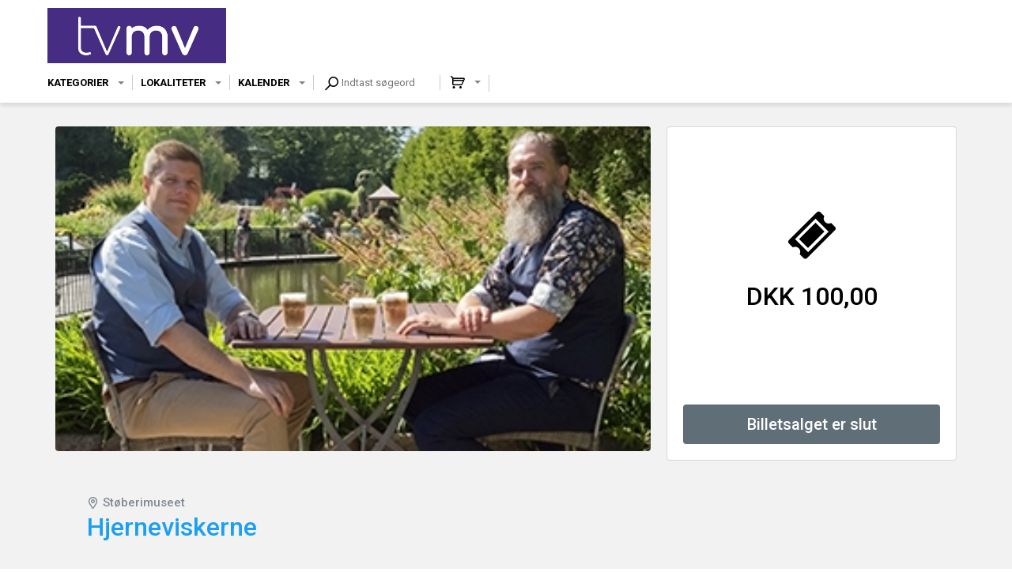

--- FILE ---
content_type: text/html; charset=UTF-8
request_url: https://billet.tvmidtvest.dk/44691/Hjerneviskerne
body_size: 562
content:
<!DOCTYPE html><html><head><meta charset="UTF-8" /><meta content="IE=edge" http-equiv="X-UA-Compatible" /><meta content="width=device-width, initial-scale=1" name="viewport" /><meta content="Safeticket A/S" name="author" /><meta content="https://billet.tvmidtvest.dk/44691/Hjerneviskerne" property="og:url" /><meta content="event" property="og:type" /><meta content="Hjerneviskerne" property="og:title" /><meta content="En hjernehvisker er en person, der anvender kommunikationsstrategier, tankel&aelig;sning, psykologi og hypnose til at skabe en positiv forandring. samt underholde med tankev&aelig;kkende shows. " property="og:description" /><meta content="https://billet.tvmidtvest.dk/filestore/3ea0a6ae79975d74c6b5405b215ae379bfe15c1d41a9198860b6fa445d356f565065f4243ac26f0e61c0eac2ddbb8450" property="og:image" /><script src="/jsc/5fd1ddb23a38914e5f0bf51ecd306db094e64c13b66eab74c2a4730ef20a2660.js" type="text/javascript"></script><script>window.onerror = function(m,u,l,c) { if (!(l == 0 && c == 0)) {$.post("/window.onerror", { msg: m, url: u, line: l, col: c, href: window.location.href, d: "of1" }); };}</script><script src="https://api.tiles.mapbox.com/mapbox-gl-js/v0.49.0/mapbox-gl.js"></script><link href="https://api.tiles.mapbox.com/mapbox-gl-js/v0.49.0/mapbox-gl.css" rel="stylesheet" /></head><body></body></html>